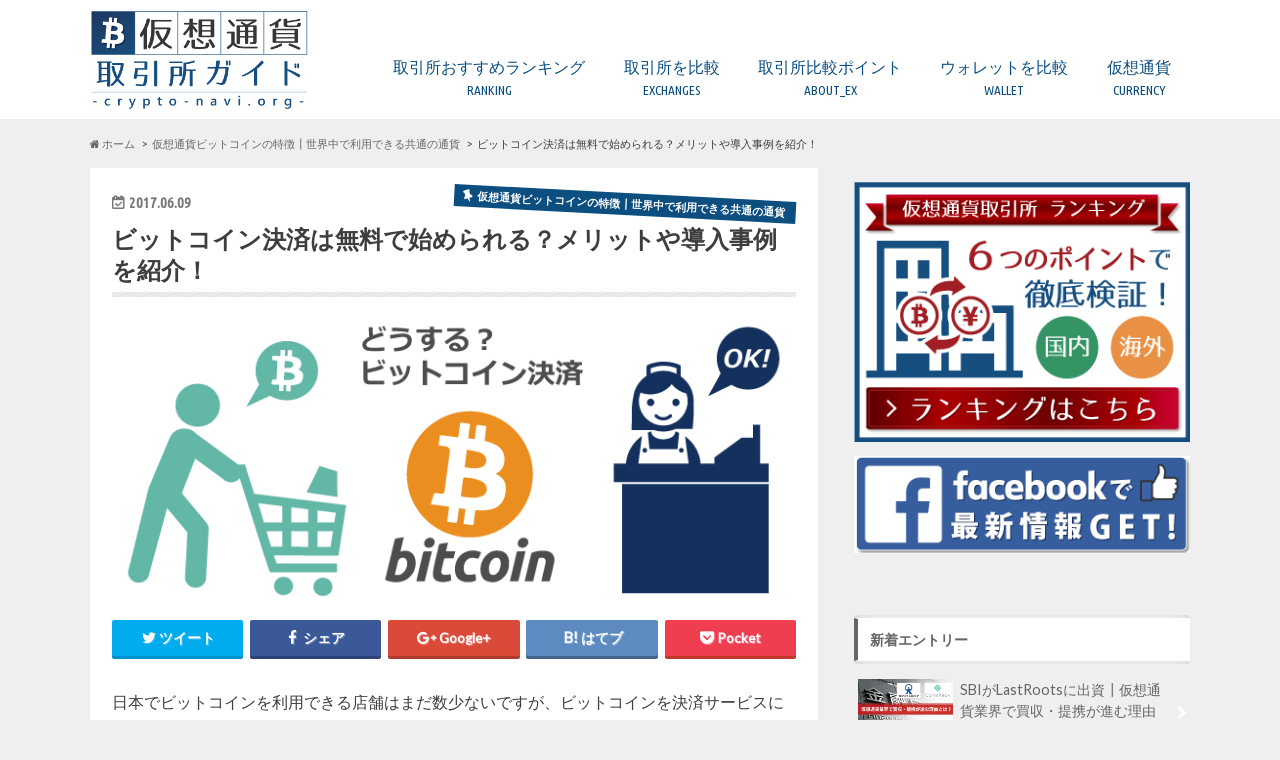

--- FILE ---
content_type: text/html; charset=UTF-8
request_url: https://crypto-navi.org/bitcoin/payment
body_size: 17289
content:
<!doctype html> <!--[if lt IE 7]><html lang="ja" class="no-js lt-ie9 lt-ie8 lt-ie7"><![endif]--> <!--[if (IE 7)&!(IEMobile)]><html lang="ja" class="no-js lt-ie9 lt-ie8"><![endif]--> <!--[if (IE 8)&!(IEMobile)]><html lang="ja" class="no-js lt-ie9"><![endif]--> <!--[if gt IE 8]><!--><html lang="ja" class="no-js"><!--<![endif]--><head><meta charset="utf-8"><meta http-equiv="X-UA-Compatible" content="IE=edge"><link type="text/css" media="all" href="https://crypto-navi.org/wp-content/cache/autoptimize/css/autoptimize_0465de710d8db84e189e99581c329103.css" rel="stylesheet" /><title>ビットコイン決済のメリットや導入事例を紹介！無料で始められる？</title><meta name="robots" content="noindex"><meta name="HandheldFriendly" content="True"><meta name="MobileOptimized" content="320"><meta name="viewport" content="width=device-width, initial-scale=1.0, minimum-scale=1.0, maximum-scale=1.0, user-scalable=no"><link rel="apple-touch-icon" href="http://crypto-navi.org/wp-content/uploads/2018/06/favi144_001.png"><link rel="icon" href="http://crypto-navi.org/wp-content/uploads/2018/06/favi32_001.png"><link rel="pingback" href="https://crypto-navi.org/xmlrpc.php"> <!--[if IE]><link rel="shortcut icon" href="http://crypto-navi.org/wp-content/uploads/2018/06/favi16_001.png"> <![endif]--> <!--[if lt IE 9]> <script src="//html5shiv.googlecode.com/svn/trunk/html5.js"></script> <script src="//css3-mediaqueries-js.googlecode.com/svn/trunk/css3-mediaqueries.js"></script> <![endif]-->  <script>(function(i,s,o,g,r,a,m){i['GoogleAnalyticsObject']=r;i[r]=i[r]||function(){
  (i[r].q=i[r].q||[]).push(arguments)},i[r].l=1*new Date();a=s.createElement(o),
  m=s.getElementsByTagName(o)[0];a.async=1;a.src=g;m.parentNode.insertBefore(a,m)
  })(window,document,'script','//www.google-analytics.com/analytics.js','ga');

  ga('create', 'UA-92411642-3', 'auto');
  ga('send', 'pageview');</script> <script>(function(i,s,o,g,r,a,m){i['GoogleAnalyticsObject']=r;i[r]=i[r]||function(){
  (i[r].q=i[r].q||[]).push(arguments)},i[r].l=1*new Date();a=s.createElement(o),
  m=s.getElementsByTagName(o)[0];a.async=1;a.src=g;m.parentNode.insertBefore(a,m)
  })(window,document,'script','https://www.google-analytics.com/analytics.js','ga');

  ga('create', 'UA-92411642-3', 'auto');
  ga('send', 'pageview');</script> <meta name="description"  content="ここではビットコイン決済のメリットや導入事例に関して解説していきます。現在、仮想通貨ビットコインを取り巻く環境は日々急速に変化しています。ビットコインを保有する人達も増えてきている中で、ビットコイン決済を導入する店舗や仮想通貨による支払い手段を検討している企業も多数あります。日本国内において、実際にビットコインを保有している人々の多くは、決済の手段としての実用目的というよりは、価格変動による差益を意識した投資・投機という目的の方が強いと言われています。ですが、今後ビットコインが決済の手段として定着していく可能性は十分にあるでしょう。そんな中で、ビットコイン決済を導入するメリットとしては何があるのでしょうか？" /><link rel="canonical" href="https://crypto-navi.org/bitcoin/payment" /> <script type="text/javascript" >window.ga=window.ga||function(){(ga.q=ga.q||[]).push(arguments)};ga.l=+new Date;
				ga('create', 'UA-92411642-3', { 'cookieDomain': '(function(i,s,o,g,r,a,m){i[\'googleanalyticsobject\']=r;i[r]=i[r]||function(){   (i[r].q=i[r].q||[]).push(arguments)},i[r].l=1*new date();a=s.createelement(o),   m=s.getelementsbytagname(o)[0];a.async=1;a.src=g;m.parentnode.insertbefore(a,m)   })(window,document,\'script\',\'https://www.google-analytics.com/analytics.js\',\'ga\');    ga(\'create\', \'ua-92411642-3\', \'auto\');   ga(\'send\', \'pageview\');' } );
				// Plugins
				
				ga('send', 'pageview');</script> <script async src="https://www.google-analytics.com/analytics.js"></script> <link rel='dns-prefetch' href='//s0.wp.com' /><link rel='dns-prefetch' href='//secure.gravatar.com' /><link rel='dns-prefetch' href='//ajax.googleapis.com' /><link rel='dns-prefetch' href='//fonts.googleapis.com' /><link rel='dns-prefetch' href='//maxcdn.bootstrapcdn.com' /><link rel='dns-prefetch' href='//s.w.org' /><link rel="alternate" type="application/rss+xml" title="仮想通貨・取引所ガイド┃クリプトナビ（Crypto-Navi） &raquo; フィード" href="https://crypto-navi.org/feed" /><link rel="alternate" type="application/rss+xml" title="仮想通貨・取引所ガイド┃クリプトナビ（Crypto-Navi） &raquo; コメントフィード" href="https://crypto-navi.org/comments/feed" /> <script type="text/javascript">window._wpemojiSettings = {"baseUrl":"https:\/\/s.w.org\/images\/core\/emoji\/11\/72x72\/","ext":".png","svgUrl":"https:\/\/s.w.org\/images\/core\/emoji\/11\/svg\/","svgExt":".svg","source":{"concatemoji":"https:\/\/crypto-navi.org\/wp-includes\/js\/wp-emoji-release.min.js"}};
			!function(e,a,t){var n,r,o,i=a.createElement("canvas"),p=i.getContext&&i.getContext("2d");function s(e,t){var a=String.fromCharCode;p.clearRect(0,0,i.width,i.height),p.fillText(a.apply(this,e),0,0);e=i.toDataURL();return p.clearRect(0,0,i.width,i.height),p.fillText(a.apply(this,t),0,0),e===i.toDataURL()}function c(e){var t=a.createElement("script");t.src=e,t.defer=t.type="text/javascript",a.getElementsByTagName("head")[0].appendChild(t)}for(o=Array("flag","emoji"),t.supports={everything:!0,everythingExceptFlag:!0},r=0;r<o.length;r++)t.supports[o[r]]=function(e){if(!p||!p.fillText)return!1;switch(p.textBaseline="top",p.font="600 32px Arial",e){case"flag":return s([55356,56826,55356,56819],[55356,56826,8203,55356,56819])?!1:!s([55356,57332,56128,56423,56128,56418,56128,56421,56128,56430,56128,56423,56128,56447],[55356,57332,8203,56128,56423,8203,56128,56418,8203,56128,56421,8203,56128,56430,8203,56128,56423,8203,56128,56447]);case"emoji":return!s([55358,56760,9792,65039],[55358,56760,8203,9792,65039])}return!1}(o[r]),t.supports.everything=t.supports.everything&&t.supports[o[r]],"flag"!==o[r]&&(t.supports.everythingExceptFlag=t.supports.everythingExceptFlag&&t.supports[o[r]]);t.supports.everythingExceptFlag=t.supports.everythingExceptFlag&&!t.supports.flag,t.DOMReady=!1,t.readyCallback=function(){t.DOMReady=!0},t.supports.everything||(n=function(){t.readyCallback()},a.addEventListener?(a.addEventListener("DOMContentLoaded",n,!1),e.addEventListener("load",n,!1)):(e.attachEvent("onload",n),a.attachEvent("onreadystatechange",function(){"complete"===a.readyState&&t.readyCallback()})),(n=t.source||{}).concatemoji?c(n.concatemoji):n.wpemoji&&n.twemoji&&(c(n.twemoji),c(n.wpemoji)))}(window,document,window._wpemojiSettings);</script> <link rel='stylesheet' id='dashicons-css'  href='https://crypto-navi.org/wp-includes/css/dashicons.min.css' type='text/css' media='all' /><link rel='stylesheet' id='gf_Ubuntu-css'  href='//fonts.googleapis.com/css?family=Ubuntu+Condensed' type='text/css' media='all' /><link rel='stylesheet' id='gf_Lato-css'  href='//fonts.googleapis.com/css?family=Lato' type='text/css' media='all' /><link rel='stylesheet' id='fontawesome-css'  href='//maxcdn.bootstrapcdn.com/font-awesome/4.6.0/css/font-awesome.min.css' type='text/css' media='all' /> <script type='text/javascript' src='//ajax.googleapis.com/ajax/libs/jquery/1.12.2/jquery.min.js'></script> <link rel='https://api.w.org/' href='https://crypto-navi.org/wp-json/' /><link rel='shortlink' href='https://wp.me/s9JpDB-payment' /><link rel="alternate" type="application/json+oembed" href="https://crypto-navi.org/wp-json/oembed/1.0/embed?url=https%3A%2F%2Fcrypto-navi.org%2Fbitcoin%2Fpayment" /><link rel="alternate" type="text/xml+oembed" href="https://crypto-navi.org/wp-json/oembed/1.0/embed?url=https%3A%2F%2Fcrypto-navi.org%2Fbitcoin%2Fpayment&#038;format=xml" /> <script type="text/javascript">(function(){
            var t = function(){
                window._pt_sp_2 = [];
                _pt_sp_2.push('setAccount,3fb45a06');
                var _protocol = (("https:" == document.location.protocol) ? " https://" : " http://");
                (function() {
                    var atag = document.createElement('script'); atag.type = 'text/javascript'; atag.async = true;
                    atag.src = _protocol + 'js.ptengine.com/pta.js';
                    var stag = document.createElement('script'); stag.type = 'text/javascript'; stag.async = true;
                    stag.src = _protocol + 'js.ptengine.com/pts.js';
                    var s = document.getElementsByTagName('script')[0]; 
                    s.parentNode.insertBefore(atag, s);s.parentNode.insertBefore(stag, s);
                })();
            }
            if(window.attachEvent){
                window.attachEvent("onload",t);
            }else if(window.addEventListener){
                window.addEventListener("load",t,false);
            }else{
                t();
            }
        })();</script> <link rel='dns-prefetch' href='//v0.wordpress.com'/><meta property="og:type" content="article" /><meta property="og:title" content="ビットコイン決済は無料で始められる？メリットや導入事例を紹介！" /><meta property="og:url" content="https://crypto-navi.org/bitcoin/payment" /><meta property="og:description" content="日本でビットコインを利用できる店舗はまだ数少ないですが、ビットコインを決済サービスに取り入れ始めようと動いき始&hellip;" /><meta property="article:published_time" content="2017-06-09T03:31:44+00:00" /><meta property="article:modified_time" content="2018-05-30T10:10:52+00:00" /><meta property="og:site_name" content="仮想通貨・取引所ガイド┃クリプトナビ（Crypto-Navi）" /><meta property="og:image" content="https://crypto-navi.org/wp-content/uploads/2017/06/btc_kessai000.png" /><meta property="og:image:width" content="700" /><meta property="og:image:height" content="307" /><meta property="og:locale" content="ja_JP" /><meta name="twitter:text:title" content="ビットコイン決済は無料で始められる？メリットや導入事例を紹介！" /><meta name="twitter:image" content="https://crypto-navi.org/wp-content/uploads/2017/06/btc_kessai000.png?w=640" /><meta name="twitter:card" content="summary_large_image" /></head><body class="post-template-default single single-post postid-102 single-format-standard custom-background"><div id="container" class="h_default "><header class="header" role="banner"><div id="inner-header" class="wrap cf descriptionnone"><div id="logo" class="gf"><p class="h1 img"><a href="https://crypto-navi.org"><img src="http://crypto-navi.org/wp-content/uploads/2018/06/site_logo010_2.png" alt="仮想通貨・取引所ガイド┃クリプトナビ（Crypto-Navi）"></a></p></div><nav id="g_nav" role="navigation"><ul id="menu-%e3%82%b0%e3%83%ad%e3%83%bc%e3%83%90%e3%83%ab%e3%83%8a%e3%83%93" class="nav top-nav cf"><li id="menu-item-2644" class="menu-item menu-item-type-post_type menu-item-object-post menu-item-2644"><a href="https://crypto-navi.org/ex_ranking">取引所おすすめランキング<span class="gf">RANKING</span></a></li><li id="menu-item-2144" class="menu-item menu-item-type-custom menu-item-object-custom menu-item-has-children menu-item-2144"><a>取引所を比較<span class="gf">EXCHANGES</span></a><ul class="sub-menu"><li id="menu-item-1528" class="menu-item menu-item-type-taxonomy menu-item-object-category menu-item-1528"><a href="https://crypto-navi.org/manual_ex">取引所 比較一覧表<span class="gf">EXCHANGES</span></a></li><li id="menu-item-2145" class="menu-item menu-item-type-post_type menu-item-object-post menu-item-2145"><a href="https://crypto-navi.org/manual_ex/bitflyer">ビットフライヤー<span class="gf"></span></a></li><li id="menu-item-4190" class="menu-item menu-item-type-post_type menu-item-object-post menu-item-4190"><a href="https://crypto-navi.org/manual_ex/quoinex_touroku">コインエクスチェンジ<span class="gf"></span></a></li><li id="menu-item-2147" class="menu-item menu-item-type-post_type menu-item-object-post menu-item-2147"><a href="https://crypto-navi.org/manual_ex/zaif">ザイフ<span class="gf"></span></a></li><li id="menu-item-2148" class="menu-item menu-item-type-post_type menu-item-object-post menu-item-2148"><a href="https://crypto-navi.org/manual_ex/bitbank">ビットバンク<span class="gf"></span></a></li><li id="menu-item-4189" class="menu-item menu-item-type-post_type menu-item-object-post menu-item-4189"><a href="https://crypto-navi.org/manual_ex/dmmbitcoin_touroku">DMM Bitcoin<span class="gf"></span></a></li><li id="menu-item-4188" class="menu-item menu-item-type-post_type menu-item-object-post menu-item-4188"><a href="https://crypto-navi.org/manual_ex/bitpoint_touroku">ビットポイント<span class="gf"></span></a></li><li id="menu-item-4812" class="menu-item menu-item-type-post_type menu-item-object-post menu-item-4812"><a href="https://crypto-navi.org/manual_ex/gmocoin_touroku">GMOコイン<span class="gf"></span></a></li><li id="menu-item-2495" class="menu-item menu-item-type-post_type menu-item-object-post menu-item-2495"><a href="https://crypto-navi.org/manual_ex/bittrade">ビットトレード<span class="gf"></span></a></li><li id="menu-item-4811" class="menu-item menu-item-type-post_type menu-item-object-post menu-item-4811"><a href="https://crypto-navi.org/manual_ex/btcboxbtc_touroku">BTC BOX<span class="gf"></span></a></li><li id="menu-item-4810" class="menu-item menu-item-type-post_type menu-item-object-post menu-item-4810"><a href="https://crypto-navi.org/manual_ex/minnanobitcoin_touroku">みんなのBitcoin<span class="gf"></span></a></li><li id="menu-item-4873" class="menu-item menu-item-type-post_type menu-item-object-post menu-item-4873"><a href="https://crypto-navi.org/manual_ex/fisco_touroku">フィスコ仮想通貨取引所<span class="gf"></span></a></li><li id="menu-item-4874" class="menu-item menu-item-type-post_type menu-item-object-post menu-item-4874"><a href="https://crypto-navi.org/manual_ex/bitgate_touroku">ビットゲート<span class="gf"></span></a></li><li id="menu-item-6119" class="menu-item menu-item-type-post_type menu-item-object-post menu-item-6119"><a href="https://crypto-navi.org/manual_ex/vctrade">SBIバーチャルカレンシーズ<span class="gf"></span></a></li><li id="menu-item-2146" class="menu-item menu-item-type-post_type menu-item-object-post menu-item-2146"><a href="https://crypto-navi.org/manual_ex/coincheck">コインチェック<span class="gf"></span></a></li><li id="menu-item-6459" class="menu-item menu-item-type-post_type menu-item-object-post menu-item-6459"><a href="https://crypto-navi.org/manual_ex/bitmex">（海外）BitMEX<span class="gf"></span></a></li><li id="menu-item-5921" class="menu-item menu-item-type-post_type menu-item-object-post menu-item-5921"><a href="https://crypto-navi.org/manual_ex/bitfinex_touroku">（海外）BITFINEX<span class="gf"></span></a></li><li id="menu-item-5922" class="menu-item menu-item-type-post_type menu-item-object-post menu-item-5922"><a href="https://crypto-navi.org/manual_ex/binance_touroku">（海外）BINANCE<span class="gf"></span></a></li><li id="menu-item-5920" class="menu-item menu-item-type-post_type menu-item-object-post menu-item-5920"><a href="https://crypto-navi.org/manual_ex/kucoin_touroku">（海外）KuCoin<span class="gf"></span></a></li></ul></li><li id="menu-item-4179" class="menu-item menu-item-type-taxonomy menu-item-object-category menu-item-has-children menu-item-4179"><a href="https://crypto-navi.org/cryptoex_kiso">取引所比較ポイント<span class="gf">ABOUT_EX</span></a><ul class="sub-menu"><li id="menu-item-6688" class="menu-item menu-item-type-post_type menu-item-object-page menu-item-6688"><a href="https://crypto-navi.org/leverage">FX・レバレッジ取引とは？<span class="gf"></span></a></li><li id="menu-item-6477" class="menu-item menu-item-type-post_type menu-item-object-post menu-item-6477"><a href="https://crypto-navi.org/cryptoex_kiso/dex">DEX（分散型取引所）とは？<span class="gf"></span></a></li><li id="menu-item-4187" class="menu-item menu-item-type-post_type menu-item-object-post menu-item-4187"><a href="https://crypto-navi.org/cryptoex_kiso/point">比較するときの5つのポイント<span class="gf"></span></a></li><li id="menu-item-4180" class="menu-item menu-item-type-post_type menu-item-object-post menu-item-4180"><a href="https://crypto-navi.org/cryptoex_kiso/touroku_p">口座開設の時の注意点<span class="gf"></span></a></li><li id="menu-item-4183" class="menu-item menu-item-type-post_type menu-item-object-post menu-item-4183"><a href="https://crypto-navi.org/cryptoex_kiso/fee">取引所の手数料について<span class="gf"></span></a></li><li id="menu-item-4182" class="menu-item menu-item-type-post_type menu-item-object-post menu-item-4182"><a href="https://crypto-navi.org/cryptoex_kiso/security">取引所のセキュリティは？<span class="gf"></span></a></li><li id="menu-item-4181" class="menu-item menu-item-type-post_type menu-item-object-post menu-item-4181"><a href="https://crypto-navi.org/cryptoex_kiso/coin">欲しい通貨が取り扱っていない場合<span class="gf"></span></a></li><li id="menu-item-4184" class="menu-item menu-item-type-post_type menu-item-object-post menu-item-4184"><a href="https://crypto-navi.org/cryptoex_kiso/ninka">金融庁への登録業者とは？<span class="gf"></span></a></li><li id="menu-item-4186" class="menu-item menu-item-type-post_type menu-item-object-post menu-item-4186"><a href="https://crypto-navi.org/cryptoex_kiso/countries">日本国内と海外の取引所の違い<span class="gf"></span></a></li></ul></li><li id="menu-item-2156" class="menu-item menu-item-type-custom menu-item-object-custom menu-item-has-children menu-item-2156"><a>ウォレットを比較<span class="gf">WALLET</span></a><ul class="sub-menu"><li id="menu-item-1745" class="menu-item menu-item-type-taxonomy menu-item-object-category menu-item-1745"><a href="https://crypto-navi.org/wallet">ウォレット 比較一覧表<span class="gf"></span></a></li><li id="menu-item-4419" class="menu-item menu-item-type-post_type menu-item-object-post menu-item-4419"><a href="https://crypto-navi.org/wallet/ledgernanos">(複数) Ledger Nano S【Hard】<span class="gf"></span></a></li><li id="menu-item-5133" class="menu-item menu-item-type-post_type menu-item-object-post menu-item-5133"><a href="https://crypto-navi.org/wallet/trezor">(複数) TREZOR【Hard】<span class="gf"></span></a></li><li id="menu-item-5134" class="menu-item menu-item-type-post_type menu-item-object-post menu-item-5134"><a href="https://crypto-navi.org/wallet/copay-bitpay">(BTC/BCH) Copay/Bitpay【Local】<span class="gf"></span></a></li><li id="menu-item-5337" class="menu-item menu-item-type-post_type menu-item-object-post menu-item-5337"><a href="https://crypto-navi.org/wallet/myetherwallet">(ETH他) MyEtherWallet【Local】<span class="gf"></span></a></li><li id="menu-item-5918" class="menu-item menu-item-type-post_type menu-item-object-post menu-item-5918"><a href="https://crypto-navi.org/wallet/coinomi">(複数) Coinomi【Local】<span class="gf"></span></a></li><li id="menu-item-5950" class="menu-item menu-item-type-post_type menu-item-object-post menu-item-5950"><a href="https://crypto-navi.org/wallet/ginco">(複数)Ginco【Local】<span class="gf"></span></a></li><li id="menu-item-5132" class="menu-item menu-item-type-post_type menu-item-object-post menu-item-5132"><a href="https://crypto-navi.org/wallet/jaxx">(複数) Jaxx【Local】<span class="gf"></span></a></li><li id="menu-item-2149" class="menu-item menu-item-type-post_type menu-item-object-post menu-item-2149"><a href="https://crypto-navi.org/wallet/bitcoincore">(BTC) Bitcoin Core【Local】<span class="gf"></span></a></li><li id="menu-item-2150" class="menu-item menu-item-type-post_type menu-item-object-post menu-item-2150"><a href="https://crypto-navi.org/wallet/mist">(ETH) Mist【Local】<span class="gf"></span></a></li><li id="menu-item-2151" class="menu-item menu-item-type-post_type menu-item-object-post menu-item-2151"><a href="https://crypto-navi.org/wallet/litecoinwalletinstall">(LTC) Litecoin wallet【Local】<span class="gf"></span></a></li><li id="menu-item-6225" class="menu-item menu-item-type-post_type menu-item-object-post menu-item-6225"><a href="https://crypto-navi.org/wallet/lisknano">(LSK)Lisk Nano【Local】<span class="gf"></span></a></li><li id="menu-item-6159" class="menu-item menu-item-type-post_type menu-item-object-post menu-item-6159"><a href="https://crypto-navi.org/wallet/toastwallet">(XRP) Toast Wallet【Local】<span class="gf"></span></a></li><li id="menu-item-2152" class="menu-item menu-item-type-post_type menu-item-object-post menu-item-2152"><a href="https://crypto-navi.org/wallet/howtomakeripplewalelt">(XRP) Gatehub【Web】<span class="gf"></span></a></li><li id="menu-item-2153" class="menu-item menu-item-type-post_type menu-item-object-post menu-item-2153"><a href="https://crypto-navi.org/wallet/nemwalletinstall">(XEM) NEM Wallet【Local】<span class="gf"></span></a></li><li id="menu-item-5835" class="menu-item menu-item-type-post_type menu-item-object-post menu-item-5835"><a href="https://crypto-navi.org/wallet/erc20_ledger">ERC20トークンの保管は？<span class="gf"></span></a></li></ul></li><li id="menu-item-4613" class="menu-item menu-item-type-custom menu-item-object-custom menu-item-has-children menu-item-4613"><a>仮想通貨<span class="gf">CURRENCY</span></a><ul class="sub-menu"><li id="menu-item-4621" class="menu-item menu-item-type-taxonomy menu-item-object-category current-post-ancestor current-menu-parent current-post-parent menu-item-4621"><a href="https://crypto-navi.org/bitcoin">ビットコイン（BTC）<span class="gf"></span></a></li><li id="menu-item-4614" class="menu-item menu-item-type-taxonomy menu-item-object-category menu-item-4614"><a href="https://crypto-navi.org/altcoin">アルトコインとは<span class="gf">アルトコインの特徴～ビットコイン以外の仮想通貨～ 仮想通貨として最も有名なのが「ビットコイン」ですが、 ビットコイン以外にも様々な仮想通貨が生まれています。 ビットコイン以外の仮想通貨の総称として「アルトコイン」と呼んでいます。 その為、「アルトコイン」という名前の仮想通貨があるわけではありません。 “代わりの”や“代替の”などの意味がある『alternative』という単語から その頭の部分の「&hellip;</span></a></li><li id="menu-item-4618" class="menu-item menu-item-type-taxonomy menu-item-object-category menu-item-4618"><a href="https://crypto-navi.org/bch">ビットコインキャッシュ（BCH）<span class="gf"></span></a></li><li id="menu-item-4616" class="menu-item menu-item-type-taxonomy menu-item-object-category menu-item-4616"><a href="https://crypto-navi.org/ethereum">イーサリアム（ETH）<span class="gf"></span></a></li><li id="menu-item-4615" class="menu-item menu-item-type-taxonomy menu-item-object-category menu-item-4615"><a href="https://crypto-navi.org/ethereumclassic">イーサリアムクラシック（ETC）<span class="gf"></span></a></li><li id="menu-item-4619" class="menu-item menu-item-type-taxonomy menu-item-object-category menu-item-4619"><a href="https://crypto-navi.org/litecoin">ライトコイン（LTC）<span class="gf"></span></a></li><li id="menu-item-4620" class="menu-item menu-item-type-taxonomy menu-item-object-category menu-item-4620"><a href="https://crypto-navi.org/ripple">リップル（XRP）<span class="gf"></span></a></li><li id="menu-item-4617" class="menu-item menu-item-type-taxonomy menu-item-object-category menu-item-4617"><a href="https://crypto-navi.org/nem">ネム（XEM）<span class="gf"></span></a></li><li id="menu-item-4903" class="menu-item menu-item-type-post_type menu-item-object-post menu-item-4903"><a href="https://crypto-navi.org/altcoin/mona">モナコイン（MONA）<span class="gf"></span></a></li><li id="menu-item-4623" class="menu-item menu-item-type-post_type menu-item-object-post menu-item-4623"><a href="https://crypto-navi.org/altcoin/zcash">ジーキャッシュ(ZEC)<span class="gf"></span></a></li><li id="menu-item-4624" class="menu-item menu-item-type-post_type menu-item-object-post menu-item-4624"><a href="https://crypto-navi.org/altcoin/whatisdash">ダッシュ（DASH）<span class="gf"></span></a></li><li id="menu-item-4626" class="menu-item menu-item-type-post_type menu-item-object-post menu-item-4626"><a href="https://crypto-navi.org/altcoin/whaismonero">モネロ(XMR)<span class="gf"></span></a></li><li id="menu-item-4627" class="menu-item menu-item-type-post_type menu-item-object-post menu-item-4627"><a href="https://crypto-navi.org/altcoin/whatislisk">リスク(LSK)<span class="gf"></span></a></li><li id="menu-item-4622" class="menu-item menu-item-type-post_type menu-item-object-post menu-item-4622"><a href="https://crypto-navi.org/altcoin/whatisaugur">オーガー(REP)<span class="gf"></span></a></li><li id="menu-item-4625" class="menu-item menu-item-type-post_type menu-item-object-post menu-item-4625"><a href="https://crypto-navi.org/altcoin/whatisfct">ファクトム(FCT)<span class="gf"></span></a></li><li id="menu-item-4902" class="menu-item menu-item-type-post_type menu-item-object-post menu-item-4902"><a href="https://crypto-navi.org/altcoin/neo">ネオ（NEO）<span class="gf"></span></a></li><li id="menu-item-4901" class="menu-item menu-item-type-post_type menu-item-object-post menu-item-4901"><a href="https://crypto-navi.org/altcoin/stellar_xlm">ステラ/ルーメン（XLM）<span class="gf"></span></a></li><li id="menu-item-5050" class="menu-item menu-item-type-post_type menu-item-object-post menu-item-5050"><a href="https://crypto-navi.org/altcoin/vertcoin">ヴァートコイン（VTC）<span class="gf"></span></a></li><li id="menu-item-5317" class="menu-item menu-item-type-post_type menu-item-object-post menu-item-5317"><a href="https://crypto-navi.org/altcoin/qtum">クアンタム（QTUM）<span class="gf"></span></a></li><li id="menu-item-5326" class="menu-item menu-item-type-post_type menu-item-object-post menu-item-5326"><a href="https://crypto-navi.org/altcoin/eos">イオス（EOS）<span class="gf"></span></a></li><li id="menu-item-5471" class="menu-item menu-item-type-post_type menu-item-object-post menu-item-5471"><a href="https://crypto-navi.org/altcoin/strat">ストラティス（STRAT）<span class="gf"></span></a></li><li id="menu-item-5566" class="menu-item menu-item-type-post_type menu-item-object-post menu-item-5566"><a href="https://crypto-navi.org/altcoin/verge">バージ（XVG）<span class="gf"></span></a></li><li id="menu-item-5565" class="menu-item menu-item-type-post_type menu-item-object-post menu-item-5565"><a href="https://crypto-navi.org/altcoin/tron">トロン（TRX）<span class="gf"></span></a></li><li id="menu-item-5575" class="menu-item menu-item-type-post_type menu-item-object-post menu-item-5575"><a href="https://crypto-navi.org/altcoin/usdt">テザー（USDT）<span class="gf"></span></a></li><li id="menu-item-5680" class="menu-item menu-item-type-post_type menu-item-object-post menu-item-5680"><a href="https://crypto-navi.org/altcoin/ada">カルダノ・エイダコイン（ADA）<span class="gf"></span></a></li><li id="menu-item-5679" class="menu-item menu-item-type-post_type menu-item-object-post menu-item-5679"><a href="https://crypto-navi.org/altcoin/ven">ヴィチェーン（VEN）<span class="gf"></span></a></li><li id="menu-item-5774" class="menu-item menu-item-type-post_type menu-item-object-post menu-item-5774"><a href="https://crypto-navi.org/altcoin/iota">アイオータ（IOTA）<span class="gf"></span></a></li><li id="menu-item-5773" class="menu-item menu-item-type-post_type menu-item-object-post menu-item-5773"><a href="https://crypto-navi.org/altcoin/omg">オミセゴー（OMG）<span class="gf"></span></a></li><li id="menu-item-5953" class="menu-item menu-item-type-post_type menu-item-object-post menu-item-5953"><a href="https://crypto-navi.org/altcoin/waves">ウェーブス（WAVES）<span class="gf"></span></a></li><li id="menu-item-5954" class="menu-item menu-item-type-post_type menu-item-object-post menu-item-5954"><a href="https://crypto-navi.org/altcoin/gnt">ゴーレム（GNT）<span class="gf"></span></a></li><li id="menu-item-6030" class="menu-item menu-item-type-post_type menu-item-object-post menu-item-6030"><a href="https://crypto-navi.org/altcoin/binancecoin">バイナンスコイン（BNB）<span class="gf"></span></a></li><li id="menu-item-6063" class="menu-item menu-item-type-post_type menu-item-object-post menu-item-6063"><a href="https://crypto-navi.org/altcoin/zilliqa">ジリカ（ZIL）<span class="gf"></span></a></li><li id="menu-item-6226" class="menu-item menu-item-type-post_type menu-item-object-post menu-item-6226"><a href="https://crypto-navi.org/altcoin/icon">アイコン（ICX）<span class="gf"></span></a></li><li id="menu-item-6255" class="menu-item menu-item-type-post_type menu-item-object-post menu-item-6255"><a href="https://crypto-navi.org/altcoin/ontology">オントロジー（ONT）<span class="gf"></span></a></li></ul></li></ul></nav> <button id="drawerBtn" class="nav_btn"></button> <script type="text/javascript">jQuery(function( $ ){
var menu = $('#g_nav'),
    menuBtn = $('#drawerBtn'),
    body = $(document.body),     
    menuWidth = menu.outerWidth();                
     
    menuBtn.on('click', function(){
    body.toggleClass('open');
        if(body.hasClass('open')){
            body.animate({'left' : menuWidth }, 300);            
            menu.animate({'left' : 0 }, 300);                    
        } else {
            menu.animate({'left' : -menuWidth }, 300);
            body.animate({'left' : 0 }, 300);            
        }             
    });
});</script> </div></header><div id="breadcrumb" class="breadcrumb inner wrap cf"><ul><li itemscope itemtype="//data-vocabulary.org/Breadcrumb"><a href="https://crypto-navi.org/" itemprop="url"><i class="fa fa-home"></i><span itemprop="title"> ホーム</span></a></li><li itemscope itemtype="//data-vocabulary.org/Breadcrumb"><a href="https://crypto-navi.org/bitcoin" itemprop="url"><span itemprop="title">仮想通貨ビットコインの特徴┃世界中で利用できる共通の通貨</span></a></li><li>ビットコイン決済は無料で始められる？メリットや導入事例を紹介！</li></ul></div><div id="content"><div id="inner-content" class="wrap cf"><main id="main" class="m-all t-all d-5of7 cf" role="main"><article id="post-102" class="cf post-102 post type-post status-publish format-standard has-post-thumbnail hentry category-bitcoin" role="article"><header class="article-header entry-header animated fadeInDown"><p class="byline entry-meta vcard cf"> <time class="date gf entry-date updated">2017.06.09</time> <time class="date gf entry-date undo updated" datetime="2018-05-30">2018.05.30</time> <span class="cat-name cat-id-2">仮想通貨ビットコインの特徴┃世界中で利用できる共通の通貨</span><span class="writer" style="display: none;"><span class="name author"><span class="fn">user</span></span></span></p><h1 class="entry-title single-title" itemprop="headline" rel="bookmark">ビットコイン決済は無料で始められる？メリットや導入事例を紹介！</h1><figure class="eyecatch animated fadeInUp"> <img width="700" height="307" src="https://crypto-navi.org/wp-content/uploads/2017/06/btc_kessai000.png" class="attachment-single-thum size-single-thum wp-post-image" alt="ビットコイン決済は無料で始められる？メリットや導入事例を紹介！" srcset="https://crypto-navi.org/wp-content/uploads/2017/06/btc_kessai000.png 700w, https://crypto-navi.org/wp-content/uploads/2017/06/btc_kessai000-300x132.png 300w" sizes="(max-width: 700px) 100vw, 700px" /></figure><div class="share short"><div class="sns"><ul class="clearfix"><li class="twitter"> <a target="blank" href="http://twitter.com/intent/tweet?url=https%3A%2F%2Fcrypto-navi.org%2Fbitcoin%2Fpayment&text=%E3%83%93%E3%83%83%E3%83%88%E3%82%B3%E3%82%A4%E3%83%B3%E6%B1%BA%E6%B8%88%E3%81%AF%E7%84%A1%E6%96%99%E3%81%A7%E5%A7%8B%E3%82%81%E3%82%89%E3%82%8C%E3%82%8B%EF%BC%9F%E3%83%A1%E3%83%AA%E3%83%83%E3%83%88%E3%82%84%E5%B0%8E%E5%85%A5%E4%BA%8B%E4%BE%8B%E3%82%92%E7%B4%B9%E4%BB%8B%EF%BC%81&tw_p=tweetbutton" onclick="window.open(this.href, 'tweetwindow', 'width=550, height=450,personalbar=0,toolbar=0,scrollbars=1,resizable=1'); return false;"><i class="fa fa-twitter"></i><span class="text">ツイート</span><span class="count"></span></a></li><li class="facebook"> <a href="http://www.facebook.com/sharer.php?src=bm&u=https%3A%2F%2Fcrypto-navi.org%2Fbitcoin%2Fpayment&t=%E3%83%93%E3%83%83%E3%83%88%E3%82%B3%E3%82%A4%E3%83%B3%E6%B1%BA%E6%B8%88%E3%81%AF%E7%84%A1%E6%96%99%E3%81%A7%E5%A7%8B%E3%82%81%E3%82%89%E3%82%8C%E3%82%8B%EF%BC%9F%E3%83%A1%E3%83%AA%E3%83%83%E3%83%88%E3%82%84%E5%B0%8E%E5%85%A5%E4%BA%8B%E4%BE%8B%E3%82%92%E7%B4%B9%E4%BB%8B%EF%BC%81" onclick="javascript:window.open(this.href, '', 'menubar=no,toolbar=no,resizable=yes,scrollbars=yes,height=300,width=600');return false;"><i class="fa fa-facebook"></i> <span class="text">シェア</span><span class="count"></span></a></li><li class="googleplus"> <a href="https://plusone.google.com/_/+1/confirm?hl=ja&url=https://crypto-navi.org/bitcoin/payment" onclick="window.open(this.href, 'window', 'width=550, height=450,personalbar=0,toolbar=0,scrollbars=1,resizable=1'); return false;" rel="tooltip" data-toggle="tooltip" data-placement="top" title="GooglePlusで共有"><i class="fa fa-google-plus"></i><span class="text">Google+</span><span class="count"></span></a></li><li class="hatebu"> <a href="http://b.hatena.ne.jp/add?mode=confirm&url=https://crypto-navi.org/bitcoin/payment&title=%E3%83%93%E3%83%83%E3%83%88%E3%82%B3%E3%82%A4%E3%83%B3%E6%B1%BA%E6%B8%88%E3%81%AF%E7%84%A1%E6%96%99%E3%81%A7%E5%A7%8B%E3%82%81%E3%82%89%E3%82%8C%E3%82%8B%EF%BC%9F%E3%83%A1%E3%83%AA%E3%83%83%E3%83%88%E3%82%84%E5%B0%8E%E5%85%A5%E4%BA%8B%E4%BE%8B%E3%82%92%E7%B4%B9%E4%BB%8B%EF%BC%81" onclick="window.open(this.href, 'HBwindow', 'width=600, height=400, menubar=no, toolbar=no, scrollbars=yes'); return false;" target="_blank"><span class="text">はてブ</span><span class="count"></span></a></li><li class="pocket"> <a href="http://getpocket.com/edit?url=https://crypto-navi.org/bitcoin/payment&title=ビットコイン決済は無料で始められる？メリットや導入事例を紹介！" onclick="window.open(this.href, 'FBwindow', 'width=550, height=350, menubar=no, toolbar=no, scrollbars=yes'); return false;"><i class="fa fa-get-pocket"></i><span class="text">Pocket</span><span class="count"></span></a></li></ul></div></div></header><section class="entry-content cf"><p>日本でビットコインを利用できる店舗はまだ数少ないですが、ビットコインを決済サービスに取り入れ始めようと動いき始めた企業は増えてきています。<br /> 大手企業でいえば、ビックカメラやメガネスーパーなどがビットコイン決済を導入した店舗として有名です。<br /> 実際にビットコイン決済を導入するメリットはあるのか？<br /> 導入するときのチェックポイントなどを解説します。</p><div class="btn-wrap aligncenter lightning"><a href="http://crypto-navi.org/ex_ranking">仮想通貨取引所おすすめランキング┃ビットコイン（BTC）を購入するならコチラ</a></div><div class="mokuzi"><p>◆もくじ　～ MENU ～</p><div class="mokuzi-nai">・<a href="#btc_pay001">ビットコイン決済を導入するメリットとは？</a><br /> ┗・<a href="#btc_pay001-1">導入メリット1：決済手数料が無料か格安</a><br /> ┗・<a href="#btc_pay001-2">導入メリット2：支払いサイクルが早い</a><br /> ┗・<a href="#btc_pay001-3">導入メリット3：顧客の囲い込みと話題性</a><br /> ・<a href="#btc_pay002">【導入時の注意点】価格変動リスクと決済完了にかかる時間</a><br /> ┗・<a href="#btc_pay002-1">取引所が提供する決済サービスを利用した場合</a><br /> ┗・<a href="#btc_pay002-2">ウォレットサービスを活用してビットコイン決済を導入する場合</a><br /> ・<a href="#btc_pay003">ビットコイン決済を実際に導入している事例</a><br /> ┗・<a href="#btc_pay003-1">ビックカメラとその関連企業</a><br /> ┗・<a href="#btc_pay003-2">早い段階でビットコイン決済を可能にしたDMM.com</a><br /> ┗・<a href="#btc_pay003-3">業界初┃H.I.S.がビットコイン決済導入</a><br /> ・<a href="#btc_pay004">ビットコイン（BTC）が購入できるおすすめの取引所</a><br /> ・<a href="#btc_pay005">ハードウェアウォレットでおすすめのLedger Nano S！</a></div></div><h2 id="btc_pay001">ビットコイン決済を導入するメリットとは？</h2><p>現在、仮想通貨ビットコインを取り巻く環境は日々急速に変化しています。<br /> ビットコインを保有する人達も増えてきている中で、ビットコイン決済を導入する店舗や仮想通貨による支払い手段を検討している企業も多数あります。<br /> 日本国内において、実際にビットコインを保有している人々の多くは、決済の手段としての実用目的というよりは、価格変動による差益を意識した投資・投機という目的の方が強いと言われています。<br /> ですが、今後ビットコインが決済の手段として定着していく可能性は十分にあるでしょう。<br /> そんな中で、ビットコイン決済を導入するメリットとしては何があるのでしょうか？</p> <img class="aligncenter size-full wp-image-4592" src="http://crypto-navi.org/wp-content/uploads/2017/06/btc_kessai001.png" alt="ビットコイン決済を導入するメリットとは？" width="600" height="256" srcset="https://crypto-navi.org/wp-content/uploads/2017/06/btc_kessai001.png 600w, https://crypto-navi.org/wp-content/uploads/2017/06/btc_kessai001-300x128.png 300w" sizes="(max-width: 600px) 100vw, 600px" /><h3 id="btc_pay001-1">導入メリット1：決済手数料が無料か格安</h3><p>ビットコイン決済を導入することの大きなメリットとしては、決済手数料が無料か格安という点を挙げることができます。<br /> 例えばクレジットカード決済を導入している場合、その決済手数料は3%～4%ほどかかります。<br /> 多くの場合この手数料は利用者負担ではなく、導入している店舗側が負担することとなります。<br /> ビットコイン決済の場合、その導入方法によって異なるものの、方法次第ではこの決済手数料がかかりません。<br /> 取引所などが提供している決済サービスを利用しても、1%程度とかなり格安です。</p><h3 id="btc_pay001-2">導入メリット2：支払いサイクルが早い</h3><p>決済サービスには、クレジットカード、コンビニ払い、電子マネー等、様々なものがありますが、ほとんどの場合、顧客から支払われてから実際に入金されるまでにタイムラグが生じます。<br /> 例えば、毎月一か月分の決済をまとめて翌月末日に支払われるなど、支払いサイクルは様々ですが即時・即日決済という例はあまり目にしません。<br /> ビットコイン決済の場合、ウォレットサービスなどを活用する場合は、ビットコインが直接、数分～数十分で受け取ることができます。<br /> 取引所の決済サービスを利用する場合（ビットフライヤーが提供する決済システム）、ビットコインで支払われた決済を数日の間に円で受け取ることができるようになっています。</p><h3 id="btc_pay001-3">導入メリット3：顧客の囲い込みと話題性</h3><p>ビットコイン決済はまだ導入している店舗が少なく、ビットコインで支払いをしたい顧客へのアプローチとしてはまだ効果がありそうです。<br /> また最近では外国人観光客が増えており、換金することなく利用できるビットコインを決済手段の一つとして用意しておくことにはメリットがあるでしょう。<br /> また、現時点ではビットコイン決済の導入がネットニュースなどで取り上げられることがあります。<br /> あたらしい分野でビットコイン決済導入の事例が出てきたときには、ちょっとした話題となり、宣伝広告として効果がでることもあります。<br /> ただこのメリットに関しては、状況によって大きく変化し、利用率の上昇と共に効果が低くなる可能性があります。</p><h2 id="btc_pay002">【導入時の注意点】価格変動リスクと決済完了にかかる時間</h2><p>ビットコイン決済を導入する際に注意する点としては、メリットばかりではないということです。<br /> 問題となるのは、『価格変動リスク』と『決済完了にかかる時間』です。<br /> これは、どのような仕組みでビットコイン決済を導入するかによって考え方が変わりますので、2つのパターンで考えてみましょう。</p> <img class="aligncenter size-full wp-image-4596" src="http://crypto-navi.org/wp-content/uploads/2017/06/btc_kessai003.png" alt="【導入時の注意点】価格変動リスクと決済完了にかかる時間" width="600" height="347" srcset="https://crypto-navi.org/wp-content/uploads/2017/06/btc_kessai003.png 600w, https://crypto-navi.org/wp-content/uploads/2017/06/btc_kessai003-300x174.png 300w" sizes="(max-width: 600px) 100vw, 600px" /><h3 id="btc_pay002-1">取引所が提供する決済サービスを利用した場合</h3><p>ビットフライヤーやビットポイントといった取引所が提供している決済サービスを導入した場合、決済手数料が1%程かかります。<br /> ですがその最大のメリットとしては、問題点となる『価格変動リスク』と『決済完了にかかる時間』が解決するという点です。<br /> まず、顧客はビットコインで支払いをしますが、店舗側はその日の決済を報告し、数日中に「円」で受け取ることができます。<br /> つまり店舗側はビットコインを保有しないので、『価格変動リスク』を負うのは取引所側ということになります。<br /> また、本来ビットコインの送金処理においては最低でも10分を要しますが、決済システム内での取引は一瞬で行われるようになっていることが多く、こういったメリットを考えると決済手数料の1%は比較的低いと言えます。</p><h3 id="btc_pay002-2">ウォレットサービスを活用してビットコイン決済を導入する場合</h3><p>仮想通貨を保有する上で必要なウォレット（電子財布）サービスを活用すれば、無料でビットコイン決済を導入することも可能です。<br /> これは、自分が持っているウォレットと顧客が持つウォレットの直接のやり取りになる為、複数の店舗での導入は難しいかもしれません。<br /> この場合のメリットは、決済手数料が不要ということでしょう。<br /> 受取はビットコインとなるので『価格変動リスク』を負うことになりますが、逆にいうと、ビットコインの価格が上がれば決済時以上の資産となることもあります。<br /> 重要なのは送金にかかる時間です。<br /> ビットコインの直接のやりとりの場合、ブロックチェーンの仕組みをそのまま利用するため承認時間は最低10分です。<br /> 送金されたという通知はすぐに反映されるものの、それがブロックチェーン上に確定されるのに時間を要するということです。<br /> その時の取引量の状況によっては、10分以上かかることもあるので、この点に関しては十分に注意が必要です。</p><h2 id="btc_pay003">ビットコイン決済を実際に導入している事例</h2><p>現時点においてビットコイン決済を導入している企業や店舗をいくつか紹介しましょう。<br /> 住んでいる地域にビットコイン決済を導入している店舗があれば、一度試してみてもいいかもしれませんね。</p> <img class="aligncenter size-full wp-image-4593" src="http://crypto-navi.org/wp-content/uploads/2017/06/btc_kessai002.png" alt="ビットコイン決済を実際に導入している事例" width="600" height="316" srcset="https://crypto-navi.org/wp-content/uploads/2017/06/btc_kessai002.png 600w, https://crypto-navi.org/wp-content/uploads/2017/06/btc_kessai002-300x158.png 300w" sizes="(max-width: 600px) 100vw, 600px" /><h3 id="btc_pay003-1">ビックカメラとその関連企業</h3><p>最も有名な事例と言えるビックカメラは現在、全店舗で30万円までのビットコイン決済が可能。<br /> ビックカメラのネットショップでも10万円までのビットコイン決済が可能になっています。<br /> 最初は東京にある2店舗で試験導入という形で始まりましたが、その結果が予想以上のものだったため全店舗に導入されました。<br /> また関連企業であるソフマップやコジマでも一部店舗でビットコイン決済が導入されています。</p><h3 id="btc_pay003-2">早い段階でビットコイン決済を可能にしたDMM.com</h3><p>2016年2月からビットコイン決済を導入したDMM.comですが、そのシステムとして「Coincheck payment」を利用しており、コインチェックのネム不正流出の影響で、現在はビットコイン決済を停止しているようです。<br /> これは、いずれ解決されるかと思いますが、取引所の決済システムを利用する場合は、こういったリスクがあることも認識しておく必要がありますね。</p><h3 id="btc_pay003-3">業界初┃H.I.S.がビットコイン決済導入</h3><p>旅行業界では初めて「H.I.S.」がビットコイン決済の試験導入を一部店舗で行っています。<br /> 現在は都内9拠点38店舗でビットコイン決済が可能。<br /> 世界中で自由に使えるビットコインが、海外旅行を提供する企業で使えるというのは、感慨深いものがありますね。<br /> 将来的には一切換金することなく、海外旅行が楽しめる時代が来るかもしれません。</p><h2 id="btc_pay004">ビットコイン（BTC）が購入できるおすすめの取引所</h2><p>ビットコイン決済導入に関しては、世界的に見ても増え続けています。<br /> 決済代行サービスを提供する企業もビットコイン決済を取り入れるようになってきました。<br /> 将来ビットコインが持つ人がもっと増え、需要が大きくなり、ビットコインの価格が今よりも上がっていく可能性は十分にあります。<br /> このビットコインは仮想通貨の取引所で購入することができます。<br /> 日本国内にはたくさんの取引所があるので、どこで開設すれば良いか迷ってしまいますよね。<br /> ここでは、仮想通貨をお得に購入できる、おすすめの取引所を紹介いたします。</p><div class="column-wrap cf "><div class="d-1of2 t-1of2 m-all "> <strong>●QUOINEX ～コインエクスチェンジ～</strong> <span style="font-size: small;"><br /> アジアを中心に事業展開を進め、海外で培った資本金の多さと流動性の高いトレードができる安定した取引所です。<br /> 本社が日本に移動したことから国内取引所として扱われており、金融庁の認可も受けています。<br /> </span></p><p><img class="aligncenter wp-image-5232 size-full" src="http://crypto-navi.org/wp-content/uploads/2017/09/quoinex_minifv001.png" alt="仮想通貨リップル（XRP）が購入できるおすすめの取引所┃コインエクスチェンジ（QUOINEX）" width="300" height="142" /><div class="btn-wrap aligncenter lightning"><a href="https://h.accesstrade.net/sp/cc?rk=0100lax900hnlk" target="_blank" rel="nofollow noopener">QUOINEX　公式ページはこちら<img src="https://h.accesstrade.net/sp/rr?rk=0100lax900hnlk" alt="" width="1" height="1" border="0" /></a></div></div><div class="d-1of2 t-1of2 m-all "> <strong>●bitbank ～ビットバンク～</strong><br /> <span style="font-size: small;">最大の特徴は取り扱い通貨をすべて「取引形式」で購入できるので、他の取引所よりも安く買える可能性が高くなります。<br /> こういった特徴があるがゆえに、仮想通貨に慣れてきた方、中級者以上の方が多い印象。<br /> </span><br /> <img class="aligncenter wp-image-3610 size-full" src="http://crypto-navi.org/wp-content/uploads/2017/06/ic_bitbank001.png" alt="国内のおすすめ仮想通貨取引所┃ビットバンク（Bitbank）" width="300" height="142" /><div class="btn-wrap aligncenter lightning"><a href="https://h.accesstrade.net/sp/cc?rk=0100mg5300hnlk" target="_blank" rel="nofollow noopener">bitbank　公式ページはこちら<img src="https://h.accesstrade.net/sp/rr?rk=0100mg5300hnlk" alt="" width="1" height="1" border="0" /></a></div></div></div><p>ビットコイン（BTC）を購入できる取引所は他にもたくさんあります。<br /> 仮想通貨の取引所選びに悩んでいる方も多いのでは？<br /> 取引所を選ぶ上で大事な6つのポイントで比較・検証した<br /> 『日本国内の仮想通貨取引所のおすすめランキング』を参考になさってください。</p><div class="btn-wrap aligncenter simple"><a href="http://crypto-navi.org/ex_ranking">仮想通貨取引所おすすめランキング┃ビットコイン（BTC）を購入するならコチラ</a></div><h2 id="btc_pay005">ハードウェアウォレットでおすすめのLedger Nano S！</h2><p>ビットコイン（BTC）を持つようになったのであれば、次に必要なのは管理のためのウォレットです。<br /> 仮想通貨の管理は、保有者一人ひとりが責任をもって行う必要があります。<br /> 「取引所に預けていれば大丈夫」という考え方はやめて、「自分でしっかり管理する」と考えるようにしましょう。<br /> ※近年、仮想通貨の取引所における不正送金・ハッキング被害が頻発しています。</p><p>ビットコイン（BTC）に限らず、仮想通貨を購入した場合は、必ずウォレット（電子財布）を持ち、そこで管理するようにしましょう。<br /> このウォレットには、種類がたくさんあります。<br /> 比較的安全に管理できるウォレットとしては、「ハードウォレット」がおすすめです。</p><p>⇒「<a href="http://crypto-navi.org/wallet/">ウォレットの種類の違いについて詳しくはコチラ</a>」</p><p><img class="size-full wp-image-3045 aligncenter" src="http://crypto-navi.org/wp-content/uploads/2017/06/eth_wallet002_4.png" alt="ハードウェアウォレットでおすすめのLedger Nano S" width="700" height="368" srcset="https://crypto-navi.org/wp-content/uploads/2017/06/eth_wallet002_4.png 700w, https://crypto-navi.org/wp-content/uploads/2017/06/eth_wallet002_4-300x158.png 300w" sizes="(max-width: 700px) 100vw, 700px" /><br /><div class="column-wrap cf "><div class="d-1of2 t-1of2 m-all "><div class="btn-wrap aligncenter lightning"><a href="https://hardwarewallet-japan.com/?afwp=334" target="_blank" rel="noopener">Ledger Nano S　購入はこちら</a></div></div><div class="d-1of2 t-1of2 m-all "><div class="btn-wrap aligncenter "><a href="http://crypto-navi.org/wallet/ledgernanos">Ledger Nano S　設定方法はこちら</a></div></div></div><h3>おすすめの理由1┃完全オフラインで保管できセキュリティが高い！</h3><p>Ledger Nano Sは『ハードウォレット』なので、使用しないときは<br /> インターネットに完全に繋がっていない状態で、安全な場所に保管できます。<br /> 送金する時等はPCやタブレットに接続して使う端末です。<br /> 端末が壊れてしまっても、設定時に書き留めた復元フレーズを用いて<br /> 手順通りにすれば、仮想通貨の保有データをすべて復元することができます。</p><h3>おすすめの理由2┃数種類の仮想通貨を保管・管理できる</h3><p>ウォレットは基本的に1つの通貨専用であることが多いですが、<br /> 「Ledger Nano S」は複数の仮想通貨を1つの端末で管理することができます。<br /> ハードウォレットは他にもありますが、日本で人気がある仮想通貨<br /> リップル（XRP）を管理できるハードウォレットとしても有名です。<br /> ビットコイン以外の通貨も持っている方におすすめなウォレットです。</p><p>ここで紹介したウォレット以外でもビットコイン（BTC）を保管できます。<br /> 数ある中でもおすすめの5つのビットコイン（BTC）ウォレットを紹介します！<br /> ⇒「<a href="http://crypto-navi.org/bitcoin/type">ビットコイン（BTC）のおすすめウォレット5選！はこちら</a>」</p></section><footer class="article-footer"><ul class="post-categories"><li><a href="https://crypto-navi.org/bitcoin" rel="category tag">仮想通貨ビットコインの特徴┃世界中で利用できる共通の通貨</a></li></ul><div class="sharewrap wow animated bounceIn" data-wow-delay="0.5s"><div class="share"><div class="sns"><ul class="clearfix"><li class="twitter"> <a target="blank" href="http://twitter.com/intent/tweet?url=https%3A%2F%2Fcrypto-navi.org%2Fbitcoin%2Fpayment&text=%E3%83%93%E3%83%83%E3%83%88%E3%82%B3%E3%82%A4%E3%83%B3%E6%B1%BA%E6%B8%88%E3%81%AF%E7%84%A1%E6%96%99%E3%81%A7%E5%A7%8B%E3%82%81%E3%82%89%E3%82%8C%E3%82%8B%EF%BC%9F%E3%83%A1%E3%83%AA%E3%83%83%E3%83%88%E3%82%84%E5%B0%8E%E5%85%A5%E4%BA%8B%E4%BE%8B%E3%82%92%E7%B4%B9%E4%BB%8B%EF%BC%81&tw_p=tweetbutton" onclick="window.open(this.href, 'tweetwindow', 'width=550, height=450,personalbar=0,toolbar=0,scrollbars=1,resizable=1'); return false;"><i class="fa fa-twitter"></i><span class="text">ツイート</span><span class="count"></span></a></li><li class="facebook"> <a href="http://www.facebook.com/sharer.php?src=bm&u=https%3A%2F%2Fcrypto-navi.org%2Fbitcoin%2Fpayment&t=%E3%83%93%E3%83%83%E3%83%88%E3%82%B3%E3%82%A4%E3%83%B3%E6%B1%BA%E6%B8%88%E3%81%AF%E7%84%A1%E6%96%99%E3%81%A7%E5%A7%8B%E3%82%81%E3%82%89%E3%82%8C%E3%82%8B%EF%BC%9F%E3%83%A1%E3%83%AA%E3%83%83%E3%83%88%E3%82%84%E5%B0%8E%E5%85%A5%E4%BA%8B%E4%BE%8B%E3%82%92%E7%B4%B9%E4%BB%8B%EF%BC%81" onclick="javascript:window.open(this.href, '', 'menubar=no,toolbar=no,resizable=yes,scrollbars=yes,height=300,width=600');return false;"><i class="fa fa-facebook"></i> <span class="text">シェア</span><span class="count"></span></a></li><li class="hatebu"> <a href="http://b.hatena.ne.jp/add?mode=confirm&url=https://crypto-navi.org/bitcoin/payment&title=%E3%83%93%E3%83%83%E3%83%88%E3%82%B3%E3%82%A4%E3%83%B3%E6%B1%BA%E6%B8%88%E3%81%AF%E7%84%A1%E6%96%99%E3%81%A7%E5%A7%8B%E3%82%81%E3%82%89%E3%82%8C%E3%82%8B%EF%BC%9F%E3%83%A1%E3%83%AA%E3%83%83%E3%83%88%E3%82%84%E5%B0%8E%E5%85%A5%E4%BA%8B%E4%BE%8B%E3%82%92%E7%B4%B9%E4%BB%8B%EF%BC%81" onclick="window.open(this.href, 'HBwindow', 'width=600, height=400, menubar=no, toolbar=no, scrollbars=yes'); return false;" target="_blank"><span class="text">はてブ</span><span class="count"></span></a></li><li class="googleplus"> <a href="https://plusone.google.com/_/+1/confirm?hl=ja&url=https://crypto-navi.org/bitcoin/payment" onclick="window.open(this.href, 'window', 'width=550, height=450,personalbar=0,toolbar=0,scrollbars=1,resizable=1'); return false;" rel="tooltip" data-toggle="tooltip" data-placement="top" title="GooglePlusで共有"><i class="fa fa-google-plus"></i><span class="text">Google+</span><span class="count"></span></a></li><li class="pocket"> <a href="http://getpocket.com/edit?url=https://crypto-navi.org/bitcoin/payment&title=ビットコイン決済は無料で始められる？メリットや導入事例を紹介！" onclick="window.open(this.href, 'FBwindow', 'width=550, height=350, menubar=no, toolbar=no, scrollbars=yes'); return false;"><i class="fa fa-get-pocket"></i><span class="text">Pocket</span><span class="count"></span></a></li><li class="feedly"> <a href="http://feedly.com/index.html#subscription%2Ffeed%2Fhttp%3A%2F%2Fcrypto-navi.org%2Ffeed%2F"  target="blank"><i class="fa fa-rss"></i><span class="text">feedly</span><span class="count"></span></a></li></ul></div></div></div></footer></article></main><div id="sidebar1" class="sidebar m-all t-all d-2of7 last-col cf" role="complementary"><div id="text-3" class="widget widget_text"><div class="textwidget"><p><a href="http://crypto-navi.org/ex_ranking"><img class="alignnone" src="http://crypto-navi.org/wp-content/uploads/2018/07/ranking_bana006.png" alt="【仮想通貨】海外・日本国内取引所ランキング！厳選おすすめを徹底比較" /></a></p><p><a href="https://www.facebook.com/CryptoNavi/" target="blank"><img src="http://crypto-navi.org/wp-content/uploads/2018/06/facebook_bana002.png" alt="仮想通貨の最新情報をお届け" /></a></p></div></div><div id="new-entries" class="widget widget_recent_entries widget_new_img_post cf"><h4 class="widgettitle"><span>新着エントリー</span></h4><ul><li class="cf"> <a class="cf" href="https://crypto-navi.org/news_crypto/20180821news" title="SBIがLastRootsに出資┃仮想通貨業界で買収・提携が進む理由"><figure class="eyecatch"> <img width="360" height="230" src="https://crypto-navi.org/wp-content/uploads/2018/08/20180821news-360x230.png" class="attachment-home-thum size-home-thum wp-post-image" alt="SBIがLastRootsに出資┃仮想通貨業界で買収・提携が進む理由" /></figure> SBIがLastRootsに出資┃仮想通貨業界で買収・提携が進む理由 <span class="date gf">2018.08.21</span> </a></li><li class="cf"> <a class="cf" href="https://crypto-navi.org/kigyo/asobistore" title="デジタルコンテンツ二次流通プラットフォーム「ASOBI STORE」┃アソビモ株式会社"><figure class="eyecatch"> <img width="360" height="230" src="https://crypto-navi.org/wp-content/uploads/2018/08/asobi000-360x230.png" class="attachment-home-thum size-home-thum wp-post-image" alt="デジタルコンテンツ二次流通プラットフォーム「ASOBI STORE」┃アソビモ株式会社" /></figure> デジタルコンテンツ二次流通プラットフォーム「ASOBI STORE」┃アソビモ株式会社 <span class="date gf">2018.08.16</span> </a></li><li class="cf"> <a class="cf" href="https://crypto-navi.org/news_crypto/20180809news" title="日本製ウォレットGincoがXRP（リップル）に対応！エアドロップも予定"><figure class="eyecatch"> <img width="360" height="230" src="https://crypto-navi.org/wp-content/uploads/2018/08/20180809news-360x230.png" class="attachment-home-thum size-home-thum wp-post-image" alt="日本製ウォレットGincoがXRP（リップル）に対応！エアドロップも予定" /></figure> 日本製ウォレットGincoがXRP（リップル）に対応！エアドロップも予定 <span class="date gf">2018.08.09</span> </a></li><li class="cf"> <a class="cf" href="https://crypto-navi.org/kigyo/floc_school" title="FLOC（フロック）ブロックチェーン専門スクール┃ブロックチェーン関連企業"><figure class="eyecatch"> <img width="360" height="230" src="https://crypto-navi.org/wp-content/uploads/2018/08/floc000_2-360x230.png" class="attachment-home-thum size-home-thum wp-post-image" alt="株式会社FLOC（フロック）ブロックチェーン専門スクール・転職サポートも" /></figure> FLOC（フロック）ブロックチェーン専門スクール┃ブロックチェーン関連企業 <span class="date gf">2018.08.03</span> </a></li><li class="cf"> <a class="cf" href="https://crypto-navi.org/kigyo/bitmain" title="BITMAIN（ビットメイン）マイニング業界をリード┃ブロックチェーン関連企業"><figure class="eyecatch"> <img width="360" height="230" src="https://crypto-navi.org/wp-content/uploads/2018/07/bitmain000-360x230.png" class="attachment-home-thum size-home-thum wp-post-image" alt="BITMAIN（ビットメイン）マイニング業界をリード┃ブロックチェーン関連企業" /></figure> BITMAIN（ビットメイン）マイニング業界をリード┃ブロックチェーン関連企業 <span class="date gf">2018.07.31</span> </a></li></ul></div><div id="rss_links-2" class="widget widget_rss_links"><p><a target="_self" href="https://crypto-navi.org/feed" title="投稿 を購読"><img src="https://crypto-navi.org/wp-content/plugins/jetpack/images/rss/orange-medium.png" alt="RSS Feed" /></a>&nbsp;<a target="_self" href="https://crypto-navi.org/feed" title="投稿 を購読">RSS - 投稿</a></p></div><div id="custom_html-3" class="widget_text widget widget_custom_html"><div class="textwidget custom-html-widget"><div style="margin-bottom: 20px"><a href="http://crypto-navi.org/tax"><img src="http://crypto-navi.org/wp-content/uploads/2018/06/tax_bana001.png" alt="仮想通貨の税金ガイド┃雑所得の計算方法や確定申告の方法を徹底解説" /></a></div><div style="margin-bottom: 20px"><a href="http://crypto-navi.org/kigyo/floc_school"><img src="http://crypto-navi.org/wp-content/uploads/2018/08/floc_bana001.png" alt="FLOC（フロック）ブロックチェーン専門スクール┃ブロックチェーン関連企業" /></a></div><table id="tablepress-1" class="tablepress tablepress-id-1"><tbody><tr class="row-1"><td colspan="3" class="column-1"><img src="http://crypto-navi.org/wp-content/uploads/2018/02/top_side001_3_02.png" alt="仮想通貨の基礎知識メニュー" width="320" height="50" class="alignnone size-full wp-image-863" /></td></tr><tr class="row-2"><td class="column-1"><img src="http://crypto-navi.org/wp-content/uploads/2017/08/top_side001_01_2.png" alt="仮想通貨ビットコインとは" width="60" height="40" class="alignnone size-full wp-image-864" /></td><td colspan="2" class="column-2"><a href="http://crypto-navi.org/bitcoin"><font size="4"><b>ビットコインとは</b></font></a></td></tr><tr class="row-3"><td class="column-1"><img src="http://crypto-navi.org/wp-content/uploads/2017/08/top_side001_02_2.png" alt="仮想通貨イーサリアムとは" width="60" height="40" class="alignnone size-full wp-image-865" /></td><td colspan="2" class="column-2"><a href="http://crypto-navi.org/ethereum"><font size="4"><b>イーサリアムとは</b></font></a></td></tr><tr class="row-4"><td class="column-1"><img src="http://crypto-navi.org/wp-content/uploads/2017/08/top_side001_05_2.png" alt="仮想通貨イーサリアムクラシックとは" width="60" height="40" class="alignnone size-full wp-image-876" /></td><td colspan="2" class="column-2"><a href="http://crypto-navi.org/ethereumclassic"><font size="3.5"><b>イーサリアムクラシックとは</b></font></a></td></tr><tr class="row-5"><td class="column-1"><img src="http://crypto-navi.org/wp-content/uploads/2017/08/top_side001_03_2.png" alt="仮想通貨リップルとは" width="60" height="40" class="alignnone size-full wp-image-866" /></td><td colspan="2" class="column-2"><a href="http://crypto-navi.org/ripple"><font size="4"><b>リップルとは</b></font></a></td></tr><tr class="row-6"><td class="column-1"><img src="http://crypto-navi.org/wp-content/uploads/2017/08/top_side001_04_2.png" alt="仮想通貨ライトコインとは" width="60" height="40" class="alignnone size-full wp-image-867" /></td><td colspan="2" class="column-2"><a href="http://crypto-navi.org/litecoin"><font size="4"><b>ライトコインとは</b></font></a></td></tr><tr class="row-7"><td class="column-1"><img src="http://crypto-navi.org/wp-content/uploads/2017/09/top_side001_06.png" alt="仮想通貨ネムとは" width="60" height="40" class="alignnone size-full wp-image-1516" /></td><td colspan="2" class="column-2"><a href="http://crypto-navi.org/nem"><font size="4"><b>ネムとは</b></font></a></td></tr><tr class="row-8"><td colspan="2" class="column-1"><img src="http://crypto-navi.org/wp-content/uploads/2017/09/top_side001_07.png" alt="仮想通貨の基礎知識┃その他のアルトコイン" width="80" height="49" class="alignnone size-full wp-image-1529" /></td><td class="column-3"><a href="http://crypto-navi.org/altcoin"><font size="4"><b>その他┃アルトコイン</b></font></a></td></tr><tr class="row-9"><td colspan="3" class="column-1"><img src="http://crypto-navi.org/wp-content/uploads/2017/09/sp001.png" alt="" width="320" height="20" class="alignnone size-full wp-image-1533" /></td></tr><tr class="row-10"><td colspan="3" class="column-1"><img src="http://crypto-navi.org/wp-content/uploads/2018/02/top_side002_3_02.png" alt="仮想通貨の取引所を徹底比較" width="320" height="50" class="alignnone size-full wp-image-1534" /></td></tr><tr class="row-11"><td class="column-1"><img src="http://crypto-navi.org/wp-content/uploads/2017/11/top_side_rank001.png"width="60" height="40" /></td><td colspan="2" class="column-2"><a href="http://crypto-navi.org/ex_ranking"><font size="4"><b>取引所おすすめランキング</b></font></a></td></tr><tr class="row-12"><td class="column-1"><img src="http://crypto-navi.org/wp-content/uploads/2018/08/top_side_point001.png"width="60" height="40" /></td><td colspan="2" class="column-2"><a href="http://crypto-navi.org/leverage"><font size="3.5"><b>FX・レバレッジ取引とは？</b></font></a></td></tr><tr class="row-13"><td class="column-1"><img src="http://crypto-navi.org/wp-content/uploads/2018/08/top_side_point001.png"width="60" height="40" /></td><td colspan="2" class="column-2"><a href="http://crypto-navi.org/cryptoex_kiso/dex"><font size="3.5"><b>DEX（分散型取引所）とは？</b></font></a></td></tr><tr class="row-14"><td class="column-1"><img src="http://crypto-navi.org/wp-content/uploads/2017/09/top_side_hyo001.png"width="60" height="40" /></td><td colspan="2" class="column-2"><a href="http://crypto-navi.org/manual_ex"><font size="4"><b>取引所 比較一覧表</b></font></a></td></tr><tr class="row-15"><td class="column-1"><img src="http://crypto-navi.org/wp-content/uploads/2017/09/top_side_koumoku001.png"width="60" height="40" /></td><td colspan="2" class="column-2"><a href="http://crypto-navi.org/manual_ex/bitflyer"><font size="4">ビットフライヤー(bitFlyer)</font></a></td></tr><tr class="row-16"><td class="column-1"><img src="http://crypto-navi.org/wp-content/uploads/2017/09/top_side_koumoku001.png"width="60" height="40" /></td><td colspan="2" class="column-2"><a href="http://crypto-navi.org/manual_ex/zaif"><font size="4">ザイフ(Zaif)</font></a></td></tr><tr class="row-17"><td class="column-1"><img src="http://crypto-navi.org/wp-content/uploads/2017/09/top_side_koumoku001.png"width="60" height="40" /></td><td colspan="2" class="column-2"><a href="http://crypto-navi.org/manual_ex/quoinex_touroku"><font size="4">コインエクスチェンジ</font></a></td></tr><tr class="row-18"><td class="column-1"><img src="http://crypto-navi.org/wp-content/uploads/2017/09/top_side_koumoku001.png"width="60" height="40" /></td><td colspan="2" class="column-2"><a href="http://crypto-navi.org/manual_ex/bitbank"><font size="4">ビットバンク(bitbank.cc)</font></a></td></tr><tr class="row-19"><td class="column-1"><img src="http://crypto-navi.org/wp-content/uploads/2017/09/top_side_koumoku001.png"width="60" height="40" /></td><td colspan="2" class="column-2"><a href="http://crypto-navi.org/manual_ex/bittrade"><font size="4">ビットトレード(BitTrade)</font></a></td></tr><tr class="row-20"><td class="column-1"><img src="http://crypto-navi.org/wp-content/uploads/2017/09/top_side_koumoku001.png"width="60" height="40" /></td><td colspan="2" class="column-2"><a href="http://crypto-navi.org/manual_ex/gmocoin_touroku"><font size="4">GMOコイン</font></a></td></tr><tr class="row-21"><td class="column-1"><img src="http://crypto-navi.org/wp-content/uploads/2017/09/top_side_koumoku001.png"width="60" height="40" /></td><td colspan="2" class="column-2"><a href="http://crypto-navi.org/manual_ex/btcboxbtc_touroku"><font size="4">BTCBOX(BTCボックス)</font></a></td></tr><tr class="row-22"><td class="column-1"><img src="http://crypto-navi.org/wp-content/uploads/2017/09/top_side_koumoku001.png"width="60" height="40" /></td><td colspan="2" class="column-2"><a href="http://crypto-navi.org/manual_ex/minnanobitcoin_touroku"><font size="4">みんなのBitcoin</font></a></td></tr><tr class="row-23"><td class="column-1"><img src="http://crypto-navi.org/wp-content/uploads/2017/09/top_side_koumoku001.png"width="60" height="40" /></td><td colspan="2" class="column-2"><a href="http://crypto-navi.org/manual_ex/fisco_touroku"><font size="4">フィスコ(FISCO)</font></a></td></tr><tr class="row-24"><td class="column-1"><img src="http://crypto-navi.org/wp-content/uploads/2017/09/top_side_koumoku001.png"width="60" height="40" /></td><td colspan="2" class="column-2"><a href="http://crypto-navi.org/manual_ex/bitgate_touroku"><font size="4">ビットゲート(Bitgate)</font></a></td></tr><tr class="row-25"><td class="column-1"><img src="http://crypto-navi.org/wp-content/uploads/2017/09/top_side_koumoku001.png"width="60" height="40" /></td><td colspan="2" class="column-2"><a href="http://crypto-navi.org/manual_ex/vctrade"><font size="4">SBIバーチャルカレンシーズ</font></a></td></tr><tr class="row-26"><td class="column-1"><img src="http://crypto-navi.org/wp-content/uploads/2017/09/top_side_koumoku001.png"width="60" height="40" /></td><td colspan="2" class="column-2"><a href="http://crypto-navi.org/manual_ex/coincheck"><font size="4">コインチェック(coincheck)</font></a></td></tr><tr class="row-27"><td class="column-1"><img src="http://crypto-navi.org/wp-content/uploads/2017/09/top_side_koumoku001.png"width="60" height="40" /></td><td colspan="2" class="column-2"><a href="http://crypto-navi.org/manual_ex/bitmex"><font size="4">【海外】BitMEX</font></a></td></tr><tr class="row-28"><td class="column-1"><img src="http://crypto-navi.org/wp-content/uploads/2017/09/top_side_koumoku001.png"width="60" height="40" /></td><td colspan="2" class="column-2"><a href="http://crypto-navi.org/manual_ex/binance_touroku"><font size="4">【海外】BINANCE</font></a></td></tr><tr class="row-29"><td class="column-1"><img src="http://crypto-navi.org/wp-content/uploads/2017/09/top_side_koumoku001.png"width="60" height="40" /></td><td colspan="2" class="column-2"><a href="http://crypto-navi.org/manual_ex/bitfinex_touroku"><font size="4">【海外】BITFINEX</font></a></td></tr><tr class="row-30"><td colspan="3" class="column-1"><img src="http://crypto-navi.org/wp-content/uploads/2017/09/sp001.png" alt="" width="320" height="20" class="alignnone size-full wp-image-1533" /></td></tr><tr class="row-31"><td colspan="3" class="column-1"><img src="http://crypto-navi.org/wp-content/uploads/2018/02/top_side003_3_02.png" alt="仮想通貨のウォレットを徹底比較" width="320" height="50" class="alignnone size-full wp-image-1534" /></td></tr><tr class="row-32"><td class="column-1"><img src="http://crypto-navi.org/wp-content/uploads/2017/09/top_side_hyo001.png"width="60" height="40" /></td><td colspan="2" class="column-2"><a href="http://crypto-navi.org/wallet"><font size="4"><b>ウォレットとは？</b></font></a></td></tr><tr class="row-33"><td class="column-1"><img src="http://crypto-navi.org/wp-content/uploads/2017/09/top_side_koumoku001.png"width="60" height="40" /></td><td colspan="2" class="column-2"><a href="http://crypto-navi.org/wallet/ledgernanos"><font size="4">(複数) Ledger Nano S</font></a></td></tr><tr class="row-34"><td class="column-1"><img src="http://crypto-navi.org/wp-content/uploads/2017/09/top_side_koumoku001.png"width="60" height="40" /></td><td colspan="2" class="column-2"><a href="http://crypto-navi.org/wallet/trezor"><font size="4">(複数) TREZOR</font></a></td></tr><tr class="row-35"><td class="column-1"><img src="http://crypto-navi.org/wp-content/uploads/2017/09/top_side_koumoku001.png"width="60" height="40" /></td><td colspan="2" class="column-2"><a href="http://crypto-navi.org/wallet/copay-bitpay"><font size="4">(BTC,BCH) Copay/Bitpay</font></a></td></tr><tr class="row-36"><td class="column-1"><img src="http://crypto-navi.org/wp-content/uploads/2017/09/top_side_koumoku001.png"width="60" height="40" /></td><td colspan="2" class="column-2"><a href="http://crypto-navi.org/wallet/myetherwallet"><font size="4">(ETH他) MyEtherWallet</font></a></td></tr><tr class="row-37"><td class="column-1"><img src="http://crypto-navi.org/wp-content/uploads/2017/09/top_side_koumoku001.png"width="60" height="40" /></td><td colspan="2" class="column-2"><a href="http://crypto-navi.org/wallet/coinomi"><font size="4">(複数) Coinomi</font></a></td></tr><tr class="row-38"><td class="column-1"><img src="http://crypto-navi.org/wp-content/uploads/2017/09/top_side_koumoku001.png"width="60" height="40" /></td><td colspan="2" class="column-2"><a href="http://crypto-navi.org/wallet/ginco"><font size="4">(複数) Ginco</font></a></td></tr><tr class="row-39"><td class="column-1"><img src="http://crypto-navi.org/wp-content/uploads/2017/09/top_side_koumoku001.png"width="60" height="40" /></td><td colspan="2" class="column-2"><a href="http://crypto-navi.org/wallet/jaxx"><font size="4">(複数) Jaxx</font></a></td></tr><tr class="row-40"><td class="column-1"><img src="http://crypto-navi.org/wp-content/uploads/2017/09/top_side_koumoku001.png"width="60" height="40" /></td><td colspan="2" class="column-2"><a href="http://crypto-navi.org/wallet/bitcoincore"><font size="4">(BTC用) Bitcoin Core</font></a></td></tr><tr class="row-41"><td class="column-1"><img src="http://crypto-navi.org/wp-content/uploads/2017/09/top_side_koumoku001.png"width="60" height="40" /></td><td colspan="2" class="column-2"><a href="http://crypto-navi.org/wallet/mist"><font size="4">(ETH用) Mist</font></a></td></tr><tr class="row-42"><td class="column-1"><img src="http://crypto-navi.org/wp-content/uploads/2017/09/top_side_koumoku001.png"width="60" height="40" /></td><td colspan="2" class="column-2"><a href="http://crypto-navi.org/wallet/litecoinwalletinstall"><font size="4">(LTC用) Litecoin wallet</font></a></td></tr><tr class="row-43"><td class="column-1"><img src="http://crypto-navi.org/wp-content/uploads/2017/09/top_side_koumoku001.png"width="60" height="40" /></td><td colspan="2" class="column-2"><a href="http://crypto-navi.org/wallet/lisknano"><font size="4">(LSK用)Lisk Nano</font></a></td></tr><tr class="row-44"><td class="column-1"><img src="http://crypto-navi.org/wp-content/uploads/2017/09/top_side_koumoku001.png"width="60" height="40" /></td><td colspan="2" class="column-2"><a href="http://crypto-navi.org/wallet/toastwallet"><font size="4">(XRP用) ToastWallet</font></a></td></tr><tr class="row-45"><td class="column-1"><img src="http://crypto-navi.org/wp-content/uploads/2017/09/top_side_koumoku001.png"width="60" height="40" /></td><td colspan="2" class="column-2"><a href="http://crypto-navi.org/wallet/howtomakeripplewalelt"><font size="4">(XRP用) Gatehub</font></a></td></tr><tr class="row-46"><td class="column-1"><img src="http://crypto-navi.org/wp-content/uploads/2017/09/top_side_koumoku001.png"width="60" height="40" /></td><td colspan="2" class="column-2"><a href="http://crypto-navi.org/wallet/nemwalletinstall"><font size="4">(XEM用) Nano Wallet</font></a></td></tr><tr class="row-47"><td class="column-1"><img src="http://crypto-navi.org/wp-content/uploads/2017/09/top_side_koumoku001.png"width="60" height="40" /></td><td colspan="2" class="column-2"><a href="http://crypto-navi.org/wallet/erc20_ledger"><font size="4">ERC20トークンについて</font></a></td></tr><tr class="row-48"><td colspan="3" class="column-1"><img src="http://crypto-navi.org/wp-content/uploads/2017/09/sp001.png" alt="" width="320" height="20" class="alignnone size-full wp-image-1533" /></td></tr><tr class="row-49"><td colspan="3" class="column-1"><img src="http://crypto-navi.org/wp-content/uploads/2018/02/top_side004_3_02.png" alt="仮想通貨のマイニングを比較" width="320" height="50" class="alignnone size-full wp-image-1534" /></td></tr><tr class="row-50"><td class="column-1"><img src="http://crypto-navi.org/wp-content/uploads/2017/09/top_side_hyo001.png"width="60" height="40" /></td><td colspan="2" class="column-2"><a href="http://crypto-navi.org/allaboutmining"><font size="4"><b>マイニングについて</b></font></a></td></tr><tr class="row-51"><td class="column-1"><img src="http://crypto-navi.org/wp-content/uploads/2017/09/top_side_koumoku001.png"width="60" height="40" /></td><td colspan="2" class="column-2"><a href="http://crypto-navi.org/allaboutmining/bitclubregistration"><font size="4">BitClub Network</font></a></td></tr><tr class="row-52"><td class="column-1"><img src="http://crypto-navi.org/wp-content/uploads/2017/09/top_side_koumoku001.png"width="60" height="40" /></td><td colspan="2" class="column-2"><a href="http://crypto-navi.org/allaboutmining/genesisminingregistration"><font size="4">Genesis Mining</font></a></td></tr><tr class="row-53"><td class="column-1"><img src="http://crypto-navi.org/wp-content/uploads/2017/09/top_side_koumoku001.png"width="60" height="40" /></td><td colspan="2" class="column-2"><a href="http://crypto-navi.org/allaboutmining/bitcoincomregistration"><font size="4">Bitcoin.com</font></a></td></tr><tr class="row-54"><td class="column-1"><img src="http://crypto-navi.org/wp-content/uploads/2017/09/top_side_koumoku001.png"width="60" height="40" /></td><td colspan="2" class="column-2"><a href="http://crypto-navi.org/allaboutmining/hashflareregistration"><font size="4">Hashflare</font></a></td></tr><tr class="row-55"><td class="column-1"><img src="http://crypto-navi.org/wp-content/uploads/2017/09/top_side_koumoku001.png"width="60" height="40" /></td><td colspan="2" class="column-2"><a href="http://crypto-navi.org/allaboutmining/minergateregistration"><font size="4">MinerGate</font></a></td></tr></tbody></table></div></div></div></div></div><div id="page-top"> <a href="#header" title="ページトップへ"><i class="fa fa-chevron-up"></i></a></div><div id="footer-top" class="wow animated fadeIn cf"><div class="inner wrap"></div></div><footer id="footer" class="footer" role="contentinfo"><div id="inner-footer" class="wrap cf"><nav role="navigation"></nav><p class="source-org copyright">&copy;Copyright2026 <a href="https://crypto-navi.org" rel="nofollow">仮想通貨・取引所ガイド┃クリプトナビ（Crypto-Navi）</a>.All Rights Reserved.　┃　<a href="https://crypto-navi.org/operation">運営者情報</a></p></div></footer></div><div style="display:none"></div> <script type='text/javascript' src='https://s0.wp.com/wp-content/js/devicepx-jetpack.js'></script> <script type='text/javascript'>var tocplus = {"smooth_scroll":"1"};</script> <script type='text/javascript' src='https://secure.gravatar.com/js/gprofiles.js'></script> <script type='text/javascript'>var WPGroHo = {"my_hash":""};</script> <script type='text/javascript' src='https://stats.wp.com/e-202604.js' async='async' defer='defer'></script> <script type='text/javascript'>_stq = window._stq || [];
	_stq.push([ 'view', {v:'ext',j:'1:6.3.7',blog:'143810339',post:'102',tz:'9',srv:'crypto-navi.org'} ]);
	_stq.push([ 'clickTrackerInit', '143810339', '102' ]);</script> <script type="text/javascript">window._pt_lt = new Date().getTime();
        window._pt_sp_2 = [];
        _pt_sp_2.push('setAccount,494fec24');
        var _protocol = (("https:" == document.location.protocol) ? " https://" : " http://");
        (function() {
            var atag = document.createElement('script'); atag.type = 'text/javascript'; atag.async = true;
            atag.src = _protocol + 'js.ptengine.jp/pta.js';
            var s = document.getElementsByTagName('script')[0];
            s.parentNode.insertBefore(atag, s);
        })();</script> <script type="text/javascript" defer src="https://crypto-navi.org/wp-content/cache/autoptimize/js/autoptimize_59fc597330930d27e95dd0a86644b4db.js"></script></body></html>